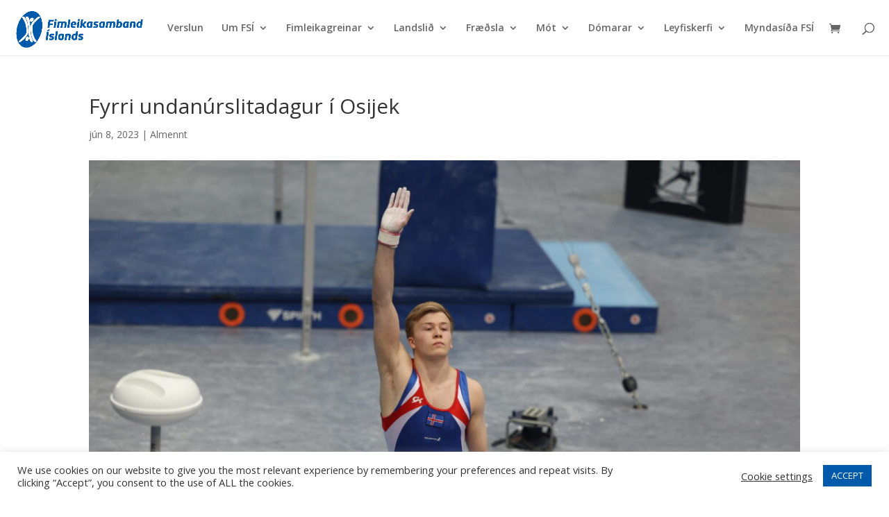

--- FILE ---
content_type: text/css
request_url: https://fimleikasamband.is/wp-content/uploads/so-css/so-css-Divi.css?ver=1699357646
body_size: 1715
content:
/*************************/

/***** TEXT ******/

/*************************/

h2,h3 {
  line-height: 1.3em;
}

/* Tablet og mobile stærðir á titli síðunnar h1 */

@media only screen and (max-width: 980px) {
  h1 {
    font-size: 38px !important;
  }
}

@media only screen and (max-width: 767px) {
  h1 {
    font-size: 34px !important;
  }
}

/*************************/

/***** MENU ******/

/*************************/

/*Yfirskrifa default stíl - taka gráan bakgrunn þegar hoverað yfir síðu í menu*/

.nav ul li a:hover,
.et_mobile_menu li a:hover {
  background: none;
}

/*Breyta default border línunni í menu og mobile menu, var blá og 3px*/

.nav li ul,
.et_mobile_menu {
  border-top: 1px solid #6666;
}

/* Prófa að gear full width menu */

.et_fullwidth_nav #top-menu li.mega-menu > ul {
  left: 0px !important;
  right: 0px !important;
}

#top-menu li.mega-menu > ul {
  padding: 30px 220px;
}

@media (min-width: 981px) {
  .et_fullwidth_nav #main-header .container {
    padding-right: 50px;
    padding-left: 50px;
  }
}

@media screen and (max-width: 1440px) {
  #top-menu li.mega-menu > ul {
    padding: 30px 30px;
  }
}

@media screen and (max-width: 1366px) {
  .et_fullwidth_nav #main-header .container {
    padding-right: 20px;
    padding-left: 0px;
  }

  #top-menu li.mega-menu > ul {
    padding: 30px 30px;
  }
}

/*************************/

/***** MOBILE MENU ******/

/*************************/

/* Breikka mobile menu og space i kringum logo og hamborgara */

.container.clearfix.et_menu_container {
  width: 100%;
}

.et_header_style_left .logo_container {
  padding-left: 10px;
}

.et_mobile_menu {
  padding: 0;
}

.et_mobile_menu li a {
  padding: 18px 5%;
}

@media (max-width: 980px) {
  .et_header_style_left .et-fixed-header #et-top-navigation,
  .et_header_style_left #et-top-navigation {
    padding-top: 24px;
    display: block;
    padding-right: 15px;
  }
}

/* Eftirfarandi kóði er héðan: https://intercom.help/elegantthemes/en/articles/3725736-how-to-create-a-collapsable-mobile-menu-while-keeping-the-parent-links-active og fylgir scripta með */

/*Proper Collapsable Mobile Menu*/

ul.et_mobile_menu li.menu-item-has-children .mobile-toggle,
ul.et_mobile_menu li.page_item_has_children .mobile-toggle,
.et-db #et-boc .et-l ul.et_mobile_menu li.menu-item-has-children .mobile-toggle,
.et-db #et-boc .et-l ul.et_mobile_menu li.page_item_has_children .mobile-toggle {
  width: 75px;
  height: 100%;
  padding: 0px !important;
  max-height: 44px;
  position: absolute;
  right: 0px;
  top: 8px;
  z-index: 999;
  background-color: transparent;
  border-bottom: none;
}

ul.et_mobile_menu > li.menu-item-has-children,
ul.et_mobile_menu > li.page_item_has_children,
ul.et_mobile_menu > li.menu-item-has-children .sub-menu li.menu-item-has-children,
.et-db #et-boc .et-l ul.et_mobile_menu > li.menu-item-has-children,
.et-db #et-boc .et-l ul.et_mobile_menu > li.page_item_has_children,
.et-db #et-boc .et-l ul.et_mobile_menu > li.menu-item-has-children .sub-menu li.menu-item-has-children {
  position: relative;
}

.et_mobile_menu .menu-item-has-children > a,
.et-db #et-boc .et-l .et_mobile_menu .menu-item-has-children > a {
  background-color: transparent;
}

ul.et_mobile_menu .menu-item-has-children .sub-menu,
#main-header ul.et_mobile_menu .menu-item-has-children .sub-menu,
.et-db #et-boc .et-l ul.et_mobile_menu .menu-item-has-children .sub-menu,
.et-db #main-header ul.et_mobile_menu .menu-item-has-children .sub-menu {
  display: none !important;
  visibility: hidden !important;
}

ul.et_mobile_menu .menu-item-has-children .sub-menu.visible,
#main-header ul.et_mobile_menu .menu-item-has-children .sub-menu.visible,
.et-db #et-boc .et-l ul.et_mobile_menu .menu-item-has-children .sub-menu.visible,
.et-db #main-header ul.et_mobile_menu .menu-item-has-children .sub-menu.visible {
  display: block !important;
  visibility: visible !important;
}

ul.et_mobile_menu li.menu-item-has-children .mobile-toggle,
.et-db #et-boc .et-l ul.et_mobile_menu li.menu-item-has-children .mobile-toggle {
  text-align: center;
}

ul.et_mobile_menu li.menu-item-has-children .mobile-toggle::after,
.et-db #et-boc .et-l ul.et_mobile_menu li.menu-item-has-children .mobile-toggle::after {
  top: 10px;
  position: relative;
  font-family: "ETModules";
}

ul.et_mobile_menu li.menu-item-has-children .mobile-toggle::after,
.et-db #et-boc .et-l ul.et_mobile_menu li.menu-item-has-children .mobile-toggle::after {
  content: "\4c";
}

ul.et_mobile_menu li.menu-item-has-children.dt-open > .mobile-toggle::after,
.et-db #et-boc .et-l ul.et_mobile_menu li.menu-item-has-children.dt-open > .mobile-toggle::after {
  content: '\4d';
}

/*************************/

/***** SEARCH ******/

/*************************/

/* Stíla til að yfirskrifa default leitarniðurstöðusíðuna */

@media (min-width: 981px) {
  .search #main-content .container:before {
    content: none;
  }
}

@media (max-width: 479px) {
  .search #left-area .et_pb_post h2,
  .et_pb_blog_grid h2 {
    font-size: 24px;
    padding-bottom: 16px;
  }
}

.search #left-area .post-meta {
  display: none;
}

.search #left-area .et_pb_post a img {
  display: none;
}

.search #left-area h1 {
  margin-bottom: 40px;
  font-family: 'Prata',Georgia,"Times New Roman",serif;
  font-size: 40px;
  line-height: 1.2em;
}

.search #main-content {
  min-height: 500px;
}

@media (max-width: 479px) {
  .search #left-area h1 {
    font-size: 34px;
  }
}

/*************************/

/***** NEWS ******/

/*************************/

/*TIL AD YFIRSKRIFA DEFAULT PAGINATION TEXTA I FRETTIR - ELDRI FRETTIR*/

.et_pb_blog_grid .pagination > .alignleft a:before {
  content: '« Eldri fréttir';
  visibility: visible;
}

.et_pb_blog_grid .pagination > .alignleft a {
  visibility: collapse;
}

.et_pb_blog_grid .pagination > .alignright a:before {
  content: 'Nýrri fréttir »';
  visibility: visible;
}

.et_pb_blog_grid .pagination > .alignright a {
  visibility: collapse;
}

.pa-blog-image-16-9 .entry-featured-image-url {
  padding-top: 56.25%;
  display: block;
}

/*BLOG IMAGE*/

.pa-blog-image-16-9 .entry-featured-image-url img {
  position: absolute;
  height: 100%;
  width: 100%;
  top: 0;
  left: 0;
  right: 0;
  bottom: 0;
  object-fit: cover;
}

/* STÆRÐ Á H2 OG H3 Í FRÉTTUM */
.et_pb_post_content_0_tb_body h2 {
    font-size: 26px !important;
}

@media only screen and (max-width: 980px) {
  .et_pb_post_content_0_tb_body h2 {
    font-size: 24px !important;
	}
		
	.et_pb_post_content_0_tb_body h3 {
    font-size: 22px !important;
	}
}

@media only screen and (max-width: 767px) {
  .et_pb_post_content_0_tb_body h2 {
    font-size: 22px !important;
	}
	.et_pb_post_content_0_tb_body h3 {
    font-size: 20px !important;
	}
}

/*************************/

/***** TABLE ******/

/*************************/

.entry-content table {
  border: none !important;
  width: 100% !important;
}

.entry-content tr td {
  padding-top: 10px;
  padding-bottom: 10px;
}

@media only screen and (max-width: 840px) {
  .entry-content table {
    margin-bottom: 0;
    overflow: hidden;
    overflow-x: scroll;
    display: block;
    white-space: nowrap;
  }
}

/*************************/

/********* TABS **********/

/*************************/

/*BLÁTT UNDIRSTRIK OG AÐEINS BETRA LOOK*/

.et_pb_tabs,
.et_pb_wc_tabs {
  border: none !important;
}

ul.et_pb_tabs_controls {
  background-color: #FFF;
}

.et_pb_tabs_controls li {
  border-right: none !important;
}

.et_pb_tabs_controls li a {
  padding: 15px 30px 15px;
}

.et_pb_tabs_controls li.et_pb_tab_active {
  border-bottom: 2px solid #005aab;
}

/*************************/

/********* LIST **********/

/*************************/

.entry-content ul {
  padding-left: 35px;
}

/*************************/

/********* GALLERY **********/

/*************************/

/* Remove title from Lighbox in Divi Gallery */

.mfp-title {
  display: none!important;
}
/* Remove sidebar */
#sidebar {
	display:none;
}

/* Remove thin line */
#main-content .container:before {
	background: none;
}

/* Make content 100% width */
@media (min-width: 981px){
#left-area {
	width: 100%;
	padding-right: 0px !important;
}}